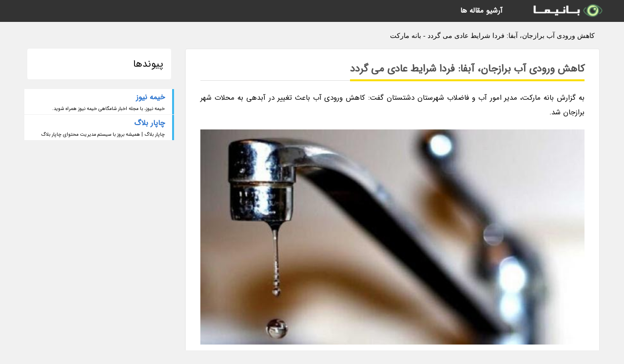

--- FILE ---
content_type: text/html; charset=UTF-8
request_url: https://banehmarket.chaparblog.ir/post/%DA%A9%D8%A7%D9%87%D8%B4-%D9%88%D8%B1%D9%88%D8%AF%DB%8C-%D8%A2%D8%A8-%D8%A8%D8%B1%D8%A7%D8%B2%D8%AC%D8%A7%D9%86-%D8%A2%D8%A8%D9%81%D8%A7-3996
body_size: 3780
content:
<!doctype html>
<html dir="rtl">
<head prefix="og: http://ogp.me/ns# fb: http://ogp.me/ns/fb# article: http://ogp.me/ns/article#">
<meta charset="utf-8" />
<title>کاهش ورودی آب برازجان، آبفا: فردا شرایط عادی می گردد - بانه مارکت</title>
<meta name="robots" content="index" >
<link rel="canonical" href="https://banehmarket.chaparblog.ir/post/%DA%A9%D8%A7%D9%87%D8%B4-%D9%88%D8%B1%D9%88%D8%AF%DB%8C-%D8%A2%D8%A8-%D8%A8%D8%B1%D8%A7%D8%B2%D8%AC%D8%A7%D9%86-%D8%A2%D8%A8%D9%81%D8%A7-3996" >
<meta property="og:url" content="https://banehmarket.chaparblog.ir/post/%DA%A9%D8%A7%D9%87%D8%B4-%D9%88%D8%B1%D9%88%D8%AF%DB%8C-%D8%A2%D8%A8-%D8%A8%D8%B1%D8%A7%D8%B2%D8%AC%D8%A7%D9%86-%D8%A2%D8%A8%D9%81%D8%A7-3996" >
	
<link rel="stylesheet" type="text/css" href="/module/template/banima/css/style.css" >
<link rel="stylesheet" type="text/css" href="/module/template/banima/css/style-banima.css" >	
<meta name="viewport" content="width=device-width, initial-scale=1.0" >
<meta name="twitter:card" content="summary_large_image" />
<meta name="twitter:domain" content="chaparblog.ir" >
<meta property="og:type" content="article">
<meta property="article:publisher" content="https://banehmarket.chaparblog.ir" >
<meta property="og:title" content="کاهش ورودی آب برازجان، آبفا: فردا شرایط عادی می گردد - بانه مارکت" >
<meta property="fb:app_id" content="1147311521992329" >
<meta property="og:image" content="https://banehmarket.chaparblog.ir/upload/2021/09/24/7addaa128a-2b944afbe21485-62054c83db8.jpg" />
<meta property="og:site_name" content="بانه مارکت" >
   
<script src="/module/template/framework/js/jquery.min.js"></script>   
<script src="/module/template/framework/js/function.js?lastmod=1769025307"></script>


<meta property="og:type" content="article" />
<script src="/module/component/comment/comment-post.js"></script><script src="/module/plugin/mainmenu/headerfiles/megamenu.js"></script>
<link rel="stylesheet" type="text/css" href="/module/plugin/links/headerfiles/links.css" />
<link rel="icon" href="/favicon.ico" type="image/x-icon">
</head>
<body>
<div id="sitebody">
<header>
</header><div class="blog-body">
<article>
<div class="breadcrumbs">
<h1>کاهش ورودی آب برازجان، آبفا: فردا شرایط عادی می گردد - بانه مارکت</h1></div>
<div class="blog-line">
<div id="article-head">
<h2 class="heads"><span>کاهش ورودی آب برازجان، آبفا: فردا شرایط عادی می گردد</span></h2>
<div class="description">
<p>به گزارش بانه مارکت، مدیر امور آب و فاضلاب شهرستان دشتستان گفت: کاهش ورودی آب باعث تغییر در آبدهی به محلات شهر برازجان شد.</p>	
<picture>	
<source media="(max-width: 480px)" srcset="/upload/2021/09/24/cache/thum_7addaa128a-2b944afbe21485-62054c83db8.jpg">
<img src="https://banehmarket.chaparblog.ir/upload/2021/09/24/7addaa128a-2b944afbe21485-62054c83db8.jpg" alt="کاهش ورودی آب برازجان، آبفا: فردا شرایط عادی می گردد" class="postimg" title="کاهش ورودی آب برازجان، آبفا: فردا شرایط عادی می شود">
</picture>	

<p>حسین رمضانی مدیر امور آب و فاضلاب شهرستان دشتستان در گفت و گو با خبرنگار  از  ، بیان نمود: با توجه به کاهش منابع آبی، امروز با کاهش ورودی آب به شهر برازجان رو به رو شدیم که بر این اساس تغییراتی در آبدهی به محله ها رخ داد.</p><p>او اضافه نمود: از صبح تا بعدازظهر به نیمی از محلات این شهر آبرسانی شده است و دیگر محلات هم امشب تا صبح فردا آب خواهند داشت.</p><p> مدیر امور آب و فاضلاب شهرستان دشتستان اسم کرد: با بهبود ورودی آب، از فردا آبرسانی به مشترکان برازجانی به روال عادی بازمی گردد.</p><p>بیش از 80 درصد منابع آب استان بوشهر خارج از این استان و در استان های فارس و کهگیلویه و بویراحمد قرار گرفته است. همین موضوع تامین آب را به چالشی همیشگی و اساسی برای این استان تبدیل نموده است.</p><p>آب مورد احتیاج شهر برازجان از کازرون در استان فارس تامین می گردد.</p><p>ک</p><span class="post-source">منبع: باشگاه خبرنگاران جوان</span>	
</div>
	
<div class="post_infos">
<span class="post_info">تاریخ انتشار: <span content="2021-09-24 01:14:06" >2 مهر 1400</span></span>

<span class="post_info">آخرین بروزرسانی: <span content="2021-09-24 01:14:06" >2 مهر 1400</span></span>

<span class="createdby">
<span class="post_info">گردآورنده: <span>banehmarket.chaparblog.ir</span></span>
</span>
<span class="post_info">شناسه مطلب: 18744</span>
</div>
</div>


	
<div class="card w-100 mb-5 shadow-sm"><h3 class="heads commenthead h6 card-header alert-secondary" id="commenthead"><span>به "کاهش ورودی آب برازجان، آبفا: فردا شرایط عادی می گردد" امتیاز دهید</span></h3><div class="comments card-body"><div class="vote" id="votbox"><form action="/module/component/comment/comment-process.php" method="post" class="form-inline d-inline-block"><span class="votetext px-0 form-check d-inline-block">امتیاز دهید: </span><span class="form-check-xs form-check-inline"><label class="form-check-label ps-1" for="inlineRadio1">1</label>
			<input  class="form-check-input" type="radio" id="inlineRadio1" name="rate" value="1"> </span><span class="form-check-xs form-check-inline"><label class="form-check-label ps-1" for="inlineRadio2">2</label>
			<input  class="form-check-input" type="radio" id="inlineRadio2" name="rate" value="2"> </span><span class="form-check-xs form-check-inline"><label class="form-check-label ps-1" for="inlineRadio3">3</label>
			<input  class="form-check-input" type="radio" id="inlineRadio3" name="rate" value="3"> </span><span class="form-check-xs form-check-inline"><label class="form-check-label ps-1" for="inlineRadio4">4</label>
			<input  class="form-check-input" type="radio" id="inlineRadio4" name="rate" value="4"> </span><span class="form-check-xs form-check-inline"><label class="form-check-label ps-1" for="inlineRadio5">5 </label>
			<input  class="form-check-input" type="radio" id="inlineRadio5" name="rate" value="5"> </span><input type="hidden" name="c_id" value="18744"><input type="hidden" name="c_type" value="post"><input type="hidden" name="c_url" value="/post/%DA%A9%D8%A7%D9%87%D8%B4-%D9%88%D8%B1%D9%88%D8%AF%DB%8C-%D8%A2%D8%A8-%D8%A8%D8%B1%D8%A7%D8%B2%D8%AC%D8%A7%D9%86-%D8%A2%D8%A8%D9%81%D8%A7-3996"><input type="hidden" name="c_vote" value="1"><button class="btn btn-warning" type="submit">رای</button></form></div></div></div>
			<script>
			function getCookie(cname) {
			  let name = cname + "=";
			  let decodedCookie = decodeURIComponent(document.cookie);
			  let ca = decodedCookie.split(";");
			  for(let i = 0; i <ca.length; i++) {
				let c = ca[i];
				while (c.charAt(0) == " ") {
				  c = c.substring(1);
				}
				if (c.indexOf(name) == 0) {
				  return c.substring(name.length, c.length);
				}
			  }
			  return "";
			}
			function checkCookie() {
			
			  let vote = getCookie("post-18744");
			  if (vote != "") {
			  	var votes=document.getElementById("votbox").innerHTML="امتیاز شما: " + vote;
			  }
			}
			
			checkCookie();
			</script><div class="card w-100 shadow-sm"><h4 class="heads commenthead h6 card-header alert-secondary"><span>دیدگاه های مرتبط با "کاهش ورودی آب برازجان، آبفا: فردا شرایط عادی می گردد"</span></h4><div class="respond card-body"><span class="comment_title small card-header w-100 mb-3 d-block text-danger">* نظرتان را در مورد این مقاله با ما درمیان بگذارید</span><div><form action="#" method="POST" class="comment-form" id="comment-form" ><div id="replytoname" class="alert-info mb-3 w-100"></div><div id="name-group" class="form-group mb-3"><input type="text" class="form-control bg-light" name="name" placeholder="نام (لازم)"></div><div id="email-group" class="form-group mb-3"><input style="direction:rtl;text-align:right" type="text" class="form-control bg-light" name="email" id="commentformemail" placeholder="ایمیل (لازم - نمایش داده نمی‌شود)"></div><div id="phone-group" class="form-group mb-3"><input type="text" class="form-control bg-light" name="phone" placeholder="شماره موبایل (اختیاری - نمایش داده نمی‌شود)"></div><div id="comment-group" class="form-group mb-3"><textarea class="form-control bg-light" name="comment" cols="45" rows="8" placeholder="دیدگاه یا سوال (لازم)"></textarea></div><div id="captcha-group" class="form-group mb-3"><label class="captcha mb-3">سوال اتفاقی: نام پایتخت ایران چیست؟</label><input type="text" class="form-control bg-light" name="captcha"></div><input type="hidden" class="form-control" name="content_id" value="18744"><input type="hidden" class="form-control" name="content_type" value="post"></form><button class="btn btn-success mb-3" onclick="myformhandler('comment-form','/module/component/comment/comment-process.php','formalert',false)" >ارسال</button> <span class="formalert"></span></div></div></div></div>
</article>

<aside>
<div id="sidebar">
	
 

<div class="tourel-head alert alert-purple">پیوندها</div><ul class="sidemenu list-group mb-5"><li class="list-group-item list-group-item-action p-3"><h4 class="h6 m-0"><a href="https://kheimehnews.ir">خیمه نیوز</a></h4><p class="small m-0">خیمه نیوز، با  مجله اخبار شامگاهی خیمه نیوز همراه شوید.</p></li><li class="list-group-item list-group-item-action p-3"><h4 class="h6 m-0"><a href="https://chaparblog.ir">چاپار بلاگ</a></h4><p class="small m-0">چاپار بلاگ | همیشه بروز با سیستم مدیریت محتوای چاپار بلاگ</p></li></ul>
		
</div>
</aside>

</div>
					
<div class="container"><div class="w-100"><ol class="breadcrumb border shadow-sm rounded-pill p-3" itemscope="" itemtype="http://schema.org/BreadcrumbList"><li class="breadcrumb-item" aria-current="page" itemprop="itemListElement" itemscope="" itemtype="http://schema.org/ListItem"><a itemprop="item" href="https://banehmarket.chaparblog.ir"><span itemprop="name">بانه مارکت</span></a><meta itemprop="position" content="1" ></li><li class="separate px-2">»</li><li class="breadcrumb-item" itemprop="itemListElement" itemscope="" itemtype="http://schema.org/ListItem">
                        <a itemprop="item" href="/posts/blog">
                        <span itemprop="name"> همه اخبار و مقاله ها</span></a>
                        <meta itemprop="position" content="2" >
                        </li><li class="separate px-2">»</li><li class="breadcrumb-item" itemprop="itemListElement" itemscope="" itemtype="http://schema.org/ListItem">
                        <a itemprop="item" href="/posts/news-%D8%A7%D8%AE%D8%A8%D8%A7%D8%B1">
                        <span itemprop="name"> اخبار و رویدادها</span></a>
                        <meta itemprop="position" content="3" >
                        </li><li class="separate px-2">»</li><li class="here breadcrumb-item">کاهش ورودی آب برازجان، آبفا: فردا شرایط عادی می گردد</li></ol></div></div>

<div id="header">
<nav>
<div class="menu-container">
<a href="https://banehmarket.chaparblog.ir" id="logo" title="بانه مارکت"><img src="https://banehmarket.chaparblog.ir/upload/logo/banima.ir.png" alt="بانه مارکت" ></a>
<div class="menu">	
<ul><li><a href="/posts/blog" rel="nofollow" >آرشیو مقاله ها</a></li></ul></div>
</div>
</nav>
</div>

</div>
<footer>
<div id="mainfooter">
<div id="footer">
</div>
</div>
<div id="copyright">
Copyright © 2015-2026 chaparblog.ir All rights reserved.
</div>
</footer>
<span class="phone">
</span>
<script defer src="https://static.cloudflareinsights.com/beacon.min.js/vcd15cbe7772f49c399c6a5babf22c1241717689176015" integrity="sha512-ZpsOmlRQV6y907TI0dKBHq9Md29nnaEIPlkf84rnaERnq6zvWvPUqr2ft8M1aS28oN72PdrCzSjY4U6VaAw1EQ==" data-cf-beacon='{"version":"2024.11.0","token":"3fd8354691364b8f8ebd89ff77caea90","r":1,"server_timing":{"name":{"cfCacheStatus":true,"cfEdge":true,"cfExtPri":true,"cfL4":true,"cfOrigin":true,"cfSpeedBrain":true},"location_startswith":null}}' crossorigin="anonymous"></script>
</body>
</html>